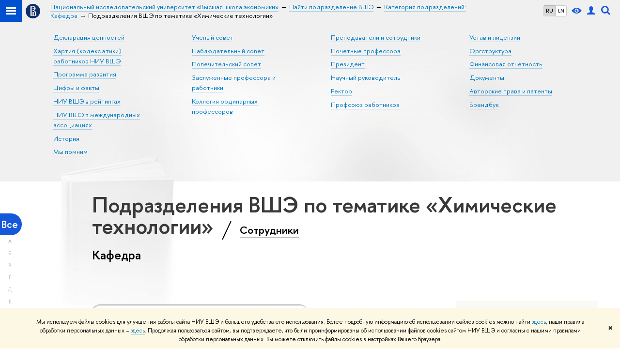

--- FILE ---
content_type: application/javascript; charset=utf-8
request_url: https://www.hse.ru/f/gtm/ip
body_size: 24
content:
window.realIP='18.191.209.76';window.dataLayer=window.dataLayer||[];window.dataLayer.push({event:'ipEvent',ipAddress:window.realIP});